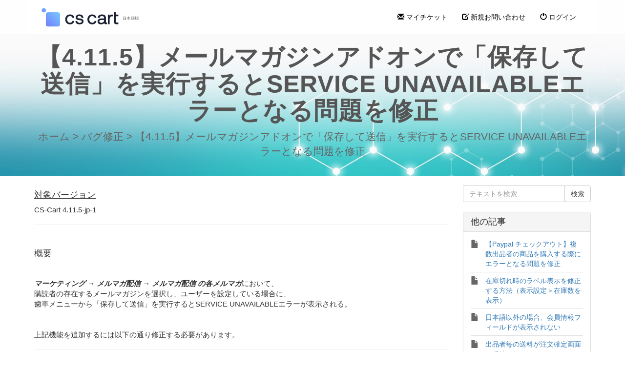

--- FILE ---
content_type: text/html; charset=UTF-8
request_url: https://cscart.liveagent.jp/396404-4115%E3%83%A1%E3%83%BC%E3%83%AB%E3%83%9E%E3%82%AC%E3%82%B8%E3%83%B3%E3%82%A2%E3%83%89%E3%82%AA%E3%83%B3%E3%81%A7%E4%BF%9D%E5%AD%98%E3%81%97%E3%81%A6%E9%80%81%E4%BF%A1%E3%82%92%E5%AE%9F%E8%A1%8C%E3%81%99%E3%82%8B%E3%81%A8SERVICE-UNAVAILABLE%E3%82%A8%E3%83%A9%E3%83%BC%E3%81%A8%E3%81%AA%E3%82%8B%E5%95%8F%E9%A1%8C%E3%82%92%E4%BF%AE%E6%AD%A3
body_size: 7602
content:
<!DOCTYPE html>
<html lang="ja-JP">
<head>
    <meta name="referrer" content="no-referrer">
	
    <meta charset="utf-8">
    <meta http-equiv="X-UA-Compatible" content="IE=edge">
    <meta name="viewport" content="width=device-width, initial-scale=1">
        <link rel="canonical" href="https://cscart.liveagent.jp/396404-4115%E3%83%A1%E3%83%BC%E3%83%AB%E3%83%9E%E3%82%AC%E3%82%B8%E3%83%B3%E3%82%A2%E3%83%89%E3%82%AA%E3%83%B3%E3%81%A7%E4%BF%9D%E5%AD%98%E3%81%97%E3%81%A6%E9%80%81%E4%BF%A1%E3%82%92%E5%AE%9F%E8%A1%8C%E3%81%99%E3%82%8B%E3%81%A8SERVICE-UNAVAILABLE%E3%82%A8%E3%83%A9%E3%83%BC%E3%81%A8%E3%81%AA%E3%82%8B%E5%95%8F%E9%A1%8C%E3%82%92%E4%BF%AE%E6%AD%A3" />            <link href="/themes/kb/montana/kb.css?v=5.60.2.20251221133221" rel="stylesheet" type="text/css"/>
            <link href="/static/webpack/liveagent-common-bundle/bundle.e3f8621f3498fb9699e2.css" rel="stylesheet" type="text/css"/>
        <link rel="stylesheet" href="index.php?type=css&v=5.60.2.20251221133221&c=1766484374&kbid=kb_defa" type="text/css">
            <script src="/static/webpack/liveagent-common-bundle/bundle-374aeb11714fdd5ecc49.esm.js" type="text/javascript" ></script>       
            <script src="/static/webpack/liveagent-common-bundle/stringutils-dfbf3ef97eb5478a04fc.esm.js" type="text/javascript" ></script>       
        <link rel="apple-touch-icon" href="/themes/kb/montana/img/apple-touch-icon.png" />
    <link type="image/x-icon" href="//cscart.liveagent.jp/themes/kb/classic/img/favicon.ico" rel="shortcut icon" />
    <link type="image/x-icon" href="//cscart.liveagent.jp/themes/kb/classic/img/favicon.ico" rel="icon" />    
    <link rel="mask-icon" href="/themes/kb/montana/img/kb-mask-icon.svg" color="#F6921E">
        <script type="text/javascript">
        (function(d, src, c) { var t=d.scripts[d.scripts.length - 1],s=d.createElement('script');s.id='la_x2s6df8d';s.async=true;s.src=src;s.onload=s.onreadystatechange=function(){var rs=this.readyState;if(rs&&(rs!='complete')&&(rs!='loaded')){return;}c(this);};t.parentElement.insertBefore(s,t.nextSibling);})(document,
'https://cscart.liveagent.jp/scripts/track.js',
function(e){});
    </script>       
            	<style>
    		textarea {
    resize: vertical;
    max-height: 500px;
    min-height: 250px;
}
    	</style>
        <title>【4.11.5】メールマガジンアドオンで「保存して送信」を実行するとSERVICE UNAVAILABLEエラーとなる問題を修正</title>        <meta property="og:url" content="https://cscart.liveagent.jp/396404-4115%E3%83%A1%E3%83%BC%E3%83%AB%E3%83%9E%E3%82%AC%E3%82%B8%E3%83%B3%E3%82%A2%E3%83%89%E3%82%AA%E3%83%B3%E3%81%A7%E4%BF%9D%E5%AD%98%E3%81%97%E3%81%A6%E9%80%81%E4%BF%A1%E3%82%92%E5%AE%9F%E8%A1%8C%E3%81%99%E3%82%8B%E3%81%A8SERVICE-UNAVAILABLE%E3%82%A8%E3%83%A9%E3%83%BC%E3%81%A8%E3%81%AA%E3%82%8B%E5%95%8F%E9%A1%8C%E3%82%92%E4%BF%AE%E6%AD%A3" />    <meta property="og:title" content="【4.11.5】メールマガジンアドオンで「保存して送信」を実行するとSERVICE UNAVAILABLEエラーとなる問題を修正" />    <meta property="og:description" content="" />    <meta property="og:type" content="article" />    <meta property="og:image" content="//cscart.liveagent.jp/scripts/file.php?view=Y&file=tiirzf25qjd2gy1ues1nn8i9jucuyjo8" />        
</head>
<body class="montana  page-article">
    <div id="top"></div>
	
             
	    <!-- nav -->
<nav class="navbar">
    <div class="container">
        <a class="navbar-brand KBLogo" href="./"></a>
        <input class="menu-btn" type="checkbox" id="menu-btn" />
        <label class="menu-icon" for="menu-btn"><span class="navicon"></span></label>
        <div id="navbar" class="navbar-collapse">
            <ul id="menu-header-menu" class="nav navbar-nav">
                <li id="menu-item-mytickets" class="menu-item"><a href="my_tickets#My-Tickets"><span class="glyphicon glyphicon-envelope" aria-hidden="true"></span> マイチケット</a></li>
                                    <li id="menu-item-submitticket" class="menu-item"><a href="submit_ticket"><span class="glyphicon glyphicon-edit" aria-hidden="true"></span> 新規お問い合わせ</a></li>
                                                    <li id="menu-item-login" class="menu-item"><a href="login"><span class="glyphicon glyphicon-off" aria-hidden="true"></span> ログイン</a></li>
                            </ul>
        </div>
    </div>
</nav>	<!-- article -->
<div itemscope itemtype="https://schema.org/Article">
<div class="jumbotron inner-jumbotron jumbotron-inner-fix jumbotron-smaller">
  <div class="container inner-margin-top">
    <div class="row">
      <div class="col-md-12 col-sm-12" style="text-align:center">
        <h1 class="inner-header" itemprop="name">【4.11.5】メールマガジンアドオンで「保存して送信」を実行するとSERVICE UNAVAILABLEエラーとなる問題を修正</h1>
        <meta itemprop="author" content="CS-Cartサポートセンター">
		<meta itemprop="headline" content="【4.11.5】メールマガジンアドオンで「保存して送信」を実行するとSERVICE UNAVAILABLEエラーとなる問題を修正">   
		<meta itemscope itemprop="mainEntityOfPage" itemType="https://schema.org/WebPage" itemid="https://cscart.liveagent.jp/396404-4115%E3%83%A1%E3%83%BC%E3%83%AB%E3%83%9E%E3%82%AC%E3%82%B8%E3%83%B3%E3%82%A2%E3%83%89%E3%82%AA%E3%83%B3%E3%81%A7%E4%BF%9D%E5%AD%98%E3%81%97%E3%81%A6%E9%80%81%E4%BF%A1%E3%82%92%E5%AE%9F%E8%A1%8C%E3%81%99%E3%82%8B%E3%81%A8SERVICE-UNAVAILABLE%E3%82%A8%E3%83%A9%E3%83%BC%E3%81%A8%E3%81%AA%E3%82%8B%E5%95%8F%E9%A1%8C%E3%82%92%E4%BF%AE%E6%AD%A3"/>
         <span itemprop="publisher" itemscope itemtype="https://schema.org/Organization">    	
    		<meta itemprop="name" content="CS-Cartサポートセンター">
          <span itemscope itemprop="logo" itemtype="https://schema.org/ImageObject">
          	<meta itemprop="url" content="//cscart.liveagent.jp/scripts/file.php?view=Y&file=c2s2bfp4337hp7jw5a9zgttni5dd6vbq">
          	<meta itemprop="width" content="300px">
          	<meta itemprop="height" content="200px">
          </span>		
  		 </span>
        
                <!-- breadcrumbs -->
<p class="breadcrumbs" itemscope itemtype="https://schema.org/BreadcrumbList">
			<span itemprop="itemListElement" itemscope itemtype="https://schema.org/ListItem">
		    		<a itemprop="item" href="./" class="breadcrumb-link">
    			<span itemprop="name">ホーム</span>
    		</a>
    	    	   <meta itemprop="position" content="1" />
    	</span>
    	    	    <span class="breadcrumb-divider">&gt;</span>
    	 	 
			<span itemprop="itemListElement" itemscope itemtype="https://schema.org/ListItem">
		    		<a itemprop="item" href="https://cscart.liveagent.jp/773276-%E3%83%90%E3%82%B0%E4%BF%AE%E6%AD%A3" class="breadcrumb-link">
    			<span itemprop="name">バグ修正</span>
    		</a>
            	   <meta itemprop="position" content="2" />
    	</span>
    	    	    <span class="breadcrumb-divider">&gt;</span>
    	 	 
		<span itemprop="itemListElement" itemscope itemtype="https://schema.org/ListItem">		
        <span itemprop="name">【4.11.5】メールマガジンアドオンで「保存して送信」を実行するとSERVICE UNAVAILABLEエラーとなる問題を修正</span>
		<meta itemprop="position" content="3" />							
	</span>
</p>      </div>
    </div>
  </div>
</div>
<div class="container article-page  margin-top margin-bottom">
  <div class="row">
  	<div class="col-md-9">	
   			<div class="article-content ArticleContent" itemprop="articleBody"><h4><u>対象バージョン</u></h4>

<p>CS-Cart 4.11.5-jp-1</p>

<hr />
<h4>&nbsp;</h4>

<h4><u>概要</u></h4>

<p>&nbsp;</p>

<p><strong><em>マーケティング → メルマガ配信 → メルマガ配信 の各メルマガ</em></strong>において、<br />
購読者の存在するメールマガジンを選択し、ユーザーを設定している場合に、<br />
歯車メニューから「保存して送信」を実行するとSERVICE UNAVAILABLEエラーが表示される。<br />
<br />
<br />
上記機能を追加するには以下の通り修正する必要があります。</p>

<hr />
<h4>&nbsp;</h4>

<h4><u>修正方法</u></h4>

<p>&nbsp;</p>

<p><b>1.</b> 以下のパッチファイルをダウンロードし、解凍のうえサーバーにアップロードしてください。</p>

<p>&nbsp;</p>

<ul>
	<li><a href="https://tips.cs-cart.jp/files/20230126_4115_fix_newsletter_save_send.zip" target="_blank"><strong>バージョン 4.11.5 向けパッチファイル</strong></a></li>
</ul>

<p>&nbsp;</p>

<p>※ サーバー上にインストールした以下のファイルを上書する形になります。</p>

<ul>
	<li><b>/app/addons/newsletters/func.php</b></li>
</ul>

<p>&nbsp;</p>
　----------------------------------------------------------------

<p>※ お使いのCS-Cartのバージョン確認方法は、 <a href="http://tips.cs-cart.jp/check-version.html" target="_blank"><strong>こちら</strong></a> をご参照ください。</p>
　----------------------------------------------------------------

<p>ファイルのアップロードが完了したら、<a href="http://tips.cs-cart.jp/clear-both-cache.html" target="_blank">こちら</a> または <a href="http://tips.cs-cart.jp/clear-cache.html" target="_blank">こちら</a> を参照のうえキャッシュをクリアしてください。</p>
</div>    			
				<div class="Files">
					    			
    			</div>  
          <div class="ArticleInfo">          
          <span itemscope itemprop="image" itemtype="https://schema.org/ImageObject">
          	<meta itemprop="url" content="//cscart.liveagent.jp/scripts/file.php?view=Y&file=c2s2bfp4337hp7jw5a9zgttni5dd6vbq">
          	<meta itemprop="width" content="300px">
          	<meta itemprop="height" content="200px">
          </span>
                          <div class="ArticleUpdated" title="Jan 25, 2023, 11:46 PM">
                <span class="ArticleInfoLabel">更新:</span> <span class="ArticleInfoValue"><time datetime="2023-01-25" itemprop="dateModified">Jan 25, 2023</time></span>
              </div>
                        <time datetime="2023-01-25" itemprop="datePublished"></time>
          </div>
		</div>			
		<div class="col-md-3">
				<!-- search_box -->
<div class="margin-bottom" itemscope itemtype="https://schema.org/WebSite">
	<meta itemprop="url" content="./" />    <form action="search" method="get" itemprop="potentialAction" itemscope itemtype="https://schema.org/SearchAction">
    	<div class="input-group">
    	<meta itemprop="target" content="search?q={q}"/>
        <input aria-label="テキストを検索" title="テキストを検索" placeholder="テキストを検索" itemprop="query-input" type="text" name="q" value="" class="form-control SearchText" required>
        <input type="hidden" name="pid" value="384">
        <input type="hidden" name="type" value="search">
        <input type="hidden" name="upid" value="">
      	<span class="input-group-btn">
        	<input class="btn btn-default btn-searchbox" type="submit" value="検索">
      	</span>
	    </div>
    </form>
</div>				<!-- right_other_articles -->
<div class="panel panel-default">
	<div class="panel-heading"><h4>他の記事</h4></div>
  <ul class="panel-body list-group">
        <li class="list-group-item item-A"><a href="https://cscart.liveagent.jp/452082-Paypal-%E3%83%81%E3%82%A7%E3%83%83%E3%82%AF%E3%82%A2%E3%82%A6%E3%83%88%E8%A4%87%E6%95%B0%E5%87%BA%E5%93%81%E8%80%85%E3%81%AE%E5%95%86%E5%93%81%E3%82%92%E8%B3%BC%E5%85%A5%E3%81%99%E3%82%8B%E9%9A%9B%E3%81%AB%E3%82%A8%E3%83%A9%E3%83%BC%E3%81%A8%E3%81%AA%E3%82%8B%E5%95%8F%E9%A1%8C%E3%82%92%E4%BF%AE%E6%AD%A3" class="article-link article-link-452" title="【Paypal チェックアウト】複数出品者の商品を購入する際にエラーとなる問題を修正">
        <span class="TitleValue">【Paypal チェックアウト】複数出品者の商品を購入する際にエラーとなる問題を修正</span>
      </a></li>
        <li class="list-group-item item-A"><a href="https://cscart.liveagent.jp/887877-%E5%9C%A8%E5%BA%AB%E5%88%87%E3%82%8C%E6%99%82%E3%81%AE%E3%83%A9%E3%83%99%E3%83%AB%E8%A1%A8%E7%A4%BA%E3%82%92%E4%BF%AE%E6%AD%A3%E3%81%99%E3%82%8B%E6%96%B9%E6%B3%95%E8%A1%A8%E7%A4%BA%E8%A8%AD%E5%AE%9A%E5%9C%A8%E5%BA%AB%E6%95%B0%E3%82%92%E8%A1%A8%E7%A4%BA" class="article-link article-link-446" title="在庫切れ時のラベル表示を修正する方法（表示設定＞在庫数を表示）">
        <span class="TitleValue">在庫切れ時のラベル表示を修正する方法（表示設定＞在庫数を表示）</span>
      </a></li>
        <li class="list-group-item item-A"><a href="https://cscart.liveagent.jp/086666-%E6%97%A5%E6%9C%AC%E8%AA%9E%E4%BB%A5%E5%A4%96%E3%81%AE%E5%A0%B4%E5%90%88%E4%BC%9A%E5%93%A1%E6%83%85%E5%A0%B1%E3%83%95%E3%82%A3%E3%83%BC%E3%83%AB%E3%83%89%E3%81%8C%E8%A1%A8%E7%A4%BA%E3%81%95%E3%82%8C%E3%81%AA%E3%81%84" class="article-link article-link-434" title="日本語以外の場合、会員情報フィールドが表示されない">
        <span class="TitleValue">日本語以外の場合、会員情報フィールドが表示されない</span>
      </a></li>
        <li class="list-group-item item-A"><a href="https://cscart.liveagent.jp/808151-%E5%87%BA%E5%93%81%E8%80%85%E6%AF%8E%E3%81%AE%E9%80%81%E6%96%99%E3%81%8C%E6%B3%A8%E6%96%87%E7%A2%BA%E5%AE%9A%E7%94%BB%E9%9D%A2%E3%81%AB%E5%8F%8D%E6%98%A0%E3%81%95%E3%82%8C%E3%81%AA%E3%81%84" class="article-link article-link-432" title="出品者毎の送料が注文確定画面に反映されない">
        <span class="TitleValue">出品者毎の送料が注文確定画面に反映されない</span>
      </a></li>
        <li class="list-group-item item-A"><a href="https://cscart.liveagent.jp/883323-Paypal-%E3%83%81%E3%82%A7%E3%83%83%E3%82%AF%E3%82%A2%E3%82%A6%E3%83%88%E7%A8%8E%E9%A1%8D%E3%81%AE%E7%AE%97%E5%87%BA%E5%9F%BA%E6%BA%96%E3%81%8C%E5%8D%98%E4%BE%A1%E3%81%AE%E5%A0%B4%E5%90%88%E3%81%AB%E3%82%A8%E3%83%A9%E3%83%BC%E3%81%A8%E3%81%AA%E3%82%8B%E5%95%8F%E9%A1%8C%E3%82%92%E4%BF%AE%E6%AD%A3" class="article-link article-link-430" title="【Paypal チェックアウト】「税額の算出基準」が「単価」の場合にエラーとなる問題を修正">
        <span class="TitleValue">【Paypal チェックアウト】「税額の算出基準」が「単価」の場合にエラーとなる問題を修正</span>
      </a></li>
        <li class="list-group-item item-A"><a href="https://cscart.liveagent.jp/948168-Stripestripe%E5%81%B4%E3%81%A7%E8%A4%87%E6%95%B0%E6%B1%BA%E6%B8%88%E3%81%95%E3%82%8C%E3%82%8B%E5%95%8F%E9%A1%8C%E3%82%92%E4%BF%AE%E6%AD%A3" class="article-link article-link-428" title="【Stripe】stripe側で複数決済される問題を修正">
        <span class="TitleValue">【Stripe】stripe側で複数決済される問題を修正</span>
      </a></li>
        <li class="list-group-item item-A"><a href="https://cscart.liveagent.jp/020890-MySQL-8%E3%81%A7%E5%95%86%E5%93%81%E7%94%BB%E5%83%8F%E3%81%8C%E7%99%BB%E9%8C%B2%E3%81%A7%E3%81%8D%E3%81%AA%E3%81%84" class="article-link article-link-420" title="MySQL 8で商品画像が登録できない">
        <span class="TitleValue">MySQL 8で商品画像が登録できない</span>
      </a></li>
        <li class="list-group-item item-A"><a href="https://cscart.liveagent.jp/155258-%E3%82%BD%E3%83%8B%E3%83%BC%E3%83%9A%E3%82%A4%E3%83%A1%E3%83%B3%E3%83%88%E3%82%B5%E3%83%BC%E3%83%93%E3%82%B9%E6%B1%BA%E6%B8%88%E8%A4%87%E6%95%B0%E5%87%BA%E5%93%81%E8%80%85%E5%95%86%E5%93%81%E3%81%AE%E6%B3%A8%E6%96%87%E3%81%8C%E6%B1%BA%E6%B8%88%E3%81%A7%E3%81%8D%E3%81%AA%E3%81%84" class="article-link article-link-418" title="【ソニーペイメントサービス決済】複数出品者商品の注文が決済できない">
        <span class="TitleValue">【ソニーペイメントサービス決済】複数出品者商品の注文が決済できない</span>
      </a></li>
        <li class="list-group-item item-A"><a href="https://cscart.liveagent.jp/879326-472-%E4%BB%A5%E5%89%8D%E3%81%AE%E3%83%90%E3%83%BC%E3%82%B8%E3%83%A7%E3%83%B3%E3%82%92MySQL-8-%E3%81%A7%E5%8B%95%E4%BD%9C%E3%81%95%E3%81%9B%E3%82%8B%E6%96%B9%E6%B3%95" class="article-link article-link-416" title="4.7.2 以前のバージョンをMySQL 8 で動作させる方法">
        <span class="TitleValue">4.7.2 以前のバージョンをMySQL 8 で動作させる方法</span>
      </a></li>
        <li class="list-group-item item-A"><a href="https://cscart.liveagent.jp/802356-4152%E3%82%AE%E3%83%95%E3%83%88%E5%88%B8%E3%81%8C%E3%82%AB%E3%83%BC%E3%83%88%E3%81%8B%E3%82%89%E5%89%8A%E9%99%A4%E3%81%A7%E3%81%8D%E3%81%AA%E3%81%84" class="article-link article-link-412" title="【4.15.2】ギフト券がカートから削除できない">
        <span class="TitleValue">【4.15.2】ギフト券がカートから削除できない</span>
      </a></li>
    </ul>
        <div class="panel-footer"><a href="https://cscart.liveagent.jp/773276-%E3%83%90%E3%82%B0%E4%BF%AE%E6%AD%A3" class="MoreLinkTitle">かつ 161 詳細…</a></div>
  </div>
		</div>
	</div>
</div>
</div>
<script type="text/javascript">

    var searchId = document.location.hash.replace('#', '');
    var headTag = document.getElementsByTagName("head").item(0);
    var scriptTag = document.createElement("script");
    scriptTag.setAttribute("type", "text/javascript");
    scriptTag.setAttribute("src", "/track.php?id=384&searchId="+searchId);
    headTag.appendChild(scriptTag);

</script>		<footer>
					<div class="footer-links">
    <div class="container">
        <div class="row">
            <div class="col-md-3 col-sm-6">
                <div class="product-desc">
                    <h5>CS-Cart とは？</h5>
                    <p>CS-Cart は PHP および MySQL をベースにしたサーバーインストール型のネットショップ構築パッケージです。
<br/><br/>
先進的なレイアウト管理システムと豊富な機能で、あなたのネットショップ構築・運営を強力にサポートします。
<br/><br/>
● レスポンシブ対応の洗練されたデザイン<br/>
● パワフルでわかりやすい管理画面<br/>
● 複数ショップを一元管理<br/><br/>
<a href="http://cs-cart.jp/money-back.html" target="_blank" class="more-link">安心の30日間返金保証</a><br/>
                </div>
            </div>
            <div class="col-md-3 col-sm-6">
                <div class="product-links">
                    <h5>About CS-Cart</h5>
                    <ul>
                        <li><a href="https://cs-cart.jp/" target="_blank">公式サイト</a></li>
                        <li><a href="https://cs-cart.jp/standard/" target="_blank">CS-Cart 機能</a></li>
                        <li><a href="https://cs-cart.jp/live-stores/" target="_blank">導入事例</a></li>
                        <li><a href="https://cs-cart.jp/faq/" target="_blank">マニュアル＆サポート</a></li>
                        <li><a href="https://cs-cart.jp/server-plan/" target="_blank">サーバープラン</a></li>
                        <li><a href="https://cs-cart.jp/blog/" target="_blank">ブログ</a></li>
                    </ul>
                </div>
            </div>
            <div class="col-md-3 col-sm-6">
                <div class="product-links">
                    <h5>運営会社について</h5>
                    <ul>
                        <li><a href="https://cs-cart.jp/tokushou/" target="_blank">会社概要</a></li>
                        <li><a href="https://cs-cart.jp/license/" target="_blank">ライセンス規約</a></li>
                        <li><a href="https://cs-cart.jp/privacy-policy/" target="_blank">プライバシー・ポリシー</a></li>
                        <li><a href="https://www.facebook.com/cscart.jp/" target="_blank">Facebook</a></li>
                        <li><a href="https://twitter.com/cscartjp" target="_blank">Twitter</a></li>
                    </ul>
                </div>
            </div>
            <div class="col-md-3 col-sm-6"><!-- right_popular_list -->
	<div class="popular-links">
		<h5>人気の記事</h5>
									<ul>   
									<li><a href="https://cscart.liveagent.jp/329977-Amazon-Pay%E3%81%AB%E3%81%8A%E3%81%91%E3%82%8B%E3%83%87%E3%83%93%E3%83%83%E3%83%88%E3%82%AB%E3%83%BC%E3%83%89%E3%81%8A%E3%82%88%E3%81%B3%E3%83%97%E3%83%AA%E3%83%9A%E3%82%A4%E3%83%89%E3%82%AB%E3%83%BC%E3%83%89%E3%81%AE%E3%81%94%E5%88%A9%E7%94%A8%E3%81%AB%E9%96%A2%E3%81%97%E3%81%A6" class="article-link article-link-171" title="Amazon Payにおけるデビットカードおよびプリペイドカードのご利用に関して">Amazon Payにおけるデビットカードおよびプリペイドカードのご利用に関して</a></li>
									<li><a href="https://cscart.liveagent.jp/510568-%E3%83%95%E3%82%A1%E3%82%A4%E3%83%AB%E3%82%84%E3%83%87%E3%82%A3%E3%83%AC%E3%82%AF%E3%83%88%E3%83%AA%E3%81%AE%E3%83%91%E3%83%BC%E3%83%9F%E3%83%83%E3%82%B7%E3%83%A7%E3%83%B3%E3%82%92%E4%B8%80%E6%8B%AC%E5%A4%89%E6%8F%9B%E3%81%99%E3%82%8B%E6%96%B9%E6%B3%95%E3%81%AF%E3%81%82%E3%82%8A%E3%81%BE%E3%81%99%E3%81%8B" class="article-link article-link-14" title="ファイルやディレクトリのパーミッションを一括変換する方法はありますか？">ファイルやディレクトリのパーミッションを一括変換する方法はありますか？</a></li>
									<li><a href="https://cscart.liveagent.jp/260415-%E3%82%AF%E3%83%AC%E3%82%B8%E3%83%83%E3%83%88%E3%82%AB%E3%83%BC%E3%83%89%E6%B1%BA%E6%B8%88%E3%81%8C%E5%A4%B1%E6%95%97%E3%81%97%E3%81%9F%E5%A0%B4%E5%90%88%E3%81%AE%E6%B3%A8%E6%96%87%E3%82%92%E7%A2%BA%E8%AA%8D%E3%81%99%E3%82%8B%E6%96%B9%E6%B3%95%E3%81%AF%E3%81%82%E3%82%8A%E3%81%BE%E3%81%99%E3%81%8B" class="article-link article-link-127" title="クレジットカード決済が失敗した場合の注文を確認する方法はありますか？">クレジットカード決済が失敗した場合の注文を確認する方法はありますか？</a></li>
									<li><a href="https://cscart.liveagent.jp/294361-%E3%83%86%E3%82%AF%E3%83%8B%E3%82%AB%E3%83%AB%E3%82%B5%E3%83%9D%E3%83%BC%E3%83%88%E3%81%AE%E7%AF%84%E5%9B%B2%E6%9C%89%E5%8A%B9%E6%9C%9F%E9%99%90%E3%82%92%E6%95%99%E3%81%88%E3%81%A6%E3%81%8F%E3%81%A0%E3%81%95%E3%81%84" class="article-link article-link-112" title="テクニカルサポートの範囲、有効期限を教えてください">テクニカルサポートの範囲、有効期限を教えてください</a></li>
									<li><a href="https://cscart.liveagent.jp/047137-%E3%82%BD%E3%83%8B%E3%83%BC%E3%83%9A%E3%82%A4%E3%83%A1%E3%83%B3%E3%83%88%E3%82%B5%E3%83%BC%E3%83%93%E3%82%B9%E6%B1%BA%E6%B8%883D%E3%82%BB%E3%82%AD%E3%83%A5%E3%82%A2%E3%81%AB%E5%AF%BE%E5%BF%9C%E3%81%99%E3%82%8B%E6%96%B9%E6%B3%95" class="article-link article-link-260" title="【ソニーペイメントサービス決済】3Dセキュアに対応する方法">【ソニーペイメントサービス決済】3Dセキュアに対応する方法</a></li>
									<li><a href="https://cscart.liveagent.jp/015210-PG%E3%83%9E%E3%83%AB%E3%83%81%E3%83%9A%E3%82%A4%E3%83%A1%E3%83%B3%E3%83%88%E3%82%B5%E3%83%BC%E3%83%93%E3%82%B9%E3%83%88%E3%83%BC%E3%82%AF%E3%83%B3%E6%B1%BA%E6%B8%88%E6%99%82%E3%81%AEJS%E3%83%AA%E3%83%B3%E3%82%AF%E3%82%92%E5%A4%89%E6%9B%B4%E3%81%99%E3%82%8B%E6%96%B9%E6%B3%95" class="article-link article-link-272" title="【PGマルチペイメントサービス】トークン決済時のJSリンクを変更する方法">【PGマルチペイメントサービス】トークン決済時のJSリンクを変更する方法</a></li>
									<li><a href="https://cscart.liveagent.jp/727411-%E6%B5%B7%E5%A4%96%E3%81%AE%E9%83%B5%E4%BE%BF%E7%95%AA%E5%8F%B7%E5%85%A5%E5%8A%9B%E6%99%82%E3%81%AB%E3%82%A8%E3%83%A9%E3%83%BC%E3%81%8C%E7%99%BA%E7%94%9F%E3%81%99%E3%82%8B" class="article-link article-link-79" title="海外の郵便番号入力時にエラーが発生する">海外の郵便番号入力時にエラーが発生する</a></li>
									<li><a href="https://cscart.liveagent.jp/456437-%E7%89%B9%E5%AE%9A%E3%82%B5%E3%83%BC%E3%83%90%E3%83%BC%E3%81%A7Paypal%E3%81%AB%E9%80%81%E4%BF%A1%E3%81%99%E3%82%8B%E3%83%87%E3%83%BC%E3%82%BF%E3%81%8C%E6%96%87%E5%AD%97%E5%8C%96%E3%81%91%E3%81%99%E3%82%8B%E4%B8%8D%E5%85%B7%E5%90%88%E4%BF%AE%E6%AD%A3" class="article-link article-link-41" title="特定サーバーでPaypalに送信するデータが文字化けする不具合修正">特定サーバーでPaypalに送信するデータが文字化けする不具合修正</a></li>
									<li><a href="https://cscart.liveagent.jp/682660-%E4%BB%BB%E6%84%8F%E3%81%AE%E9%A0%86%E7%95%AA%E3%81%A7%E5%95%86%E5%93%81%E3%81%AE%E4%B8%A6%E3%81%B9%E6%9B%BF%E3%81%88%E3%82%92%E8%A1%8C%E3%81%86%E3%81%AB%E3%81%AF" class="article-link article-link-114" title="任意の順番で商品の並べ替えを行うには？">任意の順番で商品の並べ替えを行うには？</a></li>
									<li><a href="https://cscart.liveagent.jp/138582-Facebook-for-Developers-%E3%81%AE%E4%BB%95%E6%A7%98%E5%A4%89%E6%9B%B4%E3%81%AE%E3%81%9F%E3%82%81-Facebook-%E3%81%A7%E3%83%AD%E3%82%B0%E3%82%A4%E3%83%B3%E3%81%A7%E3%81%8D%E3%81%AA%E3%81%84" class="article-link article-link-109" title="Facebook for Developers の仕様変更のため Facebook でログインできない">Facebook for Developers の仕様変更のため Facebook でログインできない</a></li>
								</ul>
						</div>
</div>
         </div>
        </div>
    </div>
					<div class="footer-container">
				<div class="container">
					<div class="AppBrandProductWidget" style="display:inline-block; vertical-align:middle; font-size:11px; font-weight:normal; color:inherit; line-height:16px; height:16px; white-space:nowrap;"><span class="AppBrandProductLabel" style="line-height:16px; vertical-align: middle; font-family:Arial,Verdana,sans-serif; font-size:11px;  font-weight:normal; color:inherit;">Powered by</span> <a class="AppBrandProductLink" target="_blank" href="https://www.liveagent.com/?utm_source=contactform&utm_medium=referral" rel="nofollow"" style="line-height:16px; vertical-align:middle; font-family:Arial,Verdana,sans-serif; font-size:11px; font-weight:normal; text-decoration:none; color:inherit"><object style="display:inline-block; opacity:0.7; line-height:16px; width:16px; height:16px; vertical-align:top;"><svg id="Layer_1" xmlns="http://www.w3.org/2000/svg" xmlns:xlink="http://www.w3.org/1999/xlink" x="0px" y="0px" width="16px" height="16px" viewBox="0 -9 16 16" enable-background="new 0 -9 16 16" xml:space="preserve"><g><path d="M2.445-0.419c0-0.487,0.248-1.564,1.167-1.564c0.772,0,1.158,0.506,1.158,1.519c0,1.093-0.386,1.64-1.158,1.64 C2.833,1.174,2.445,0.644,2.445-0.419z M8.414,4.338C7.496,5.432,6.44,6.669,5.083,6.667c0.513-0.71,0.872-1.568,1.141-2.455         c-3.305-0.524-5.765-2.51-5.765-4.881c0-1.152,0.813-3.455,3.462-3.455c2.167,0,3.718,1.729,3.718,3.697 c0,1.506-0.705,2.045-1.106,2.045c-0.467,0-0.7-0.336-0.7-1.008v-3.458H4.831v0.309C4.534-2.82,4.128-2.96,3.612-2.96 c-1.921,0-2.235,1.927-2.235,2.541c0,0.826,0.431,2.571,2.235,2.571c0.587,0,1.066-0.201,1.438-0.602    c0.306,0.688,0.8,1.03,1.483,1.03c0.849,0,2.069-0.714,2.069-3.007c0-3.368-3.049-4.702-4.082-4.702 c5.584-1.76,10.939,1.016,10.939,4.459C15.459,2,12.344,4.181,8.414,4.338z"/></g></svg></object><b class='AppBrandProductName'>LiveAgent</b></a></div>
				</div>
			</div>
		</footer>
	<a href="#top" id="scroll-top"><span class="glyphicon glyphicon-chevron-up"></span></a>
    <script src="/themes/kb/montana/js/fixedmenu.js?v=5.60.2.20251221133221"></script>
    
</body>
</html>

--- FILE ---
content_type: application/javascript
request_url: https://cscart.liveagent.jp/scripts/track_visit.php?t=Y&C=Track&B=g2ko3cfekg1buslkyblbo9xzu2h9nolr&S=jnnmoiymn5ynqg64wpyxmxvxizkvl5nx&pt=%E3%80%904.11.5%E3%80%91%E3%83%A1%E3%83%BC%E3%83%AB%E3%83%9E%E3%82%AC%E3%82%B8%E3%83%B3%E3%82%A2%E3%83%89%E3%82%AA%E3%83%B3%E3%81%A7%E3%80%8C%E4%BF%9D%E5%AD%98%E3%81%97%E3%81%A6%E9%80%81%E4%BF%A1%E3%80%8D%E3%82%92%E5%AE%9F%E8%A1%8C%E3%81%99%E3%82%8B%E3%81%A8SERVICE%20UNAVAILABLE%E3%82%A8%E3%83%A9%E3%83%BC%E3%81%A8%E3%81%AA%E3%82%8B%E5%95%8F%E9%A1%8C%E3%82%92%E4%BF%AE%E6%AD%A3&url=__S__cscart.liveagent.jp%2F396404-4115%25E3%2583%25A1%25E3%2583%25BC%25E3%2583%25AB%25E3%2583%259E%25E3%2582%25AC%25E3%2582%25B8%25E3%2583%25B3%25E3%2582%25A2%25E3%2583%2589%25E3%2582%25AA%25E3%2583%25B3%25E3%2581%25A7%25E4%25BF%259D%25E5%25AD%2598%25E3%2581%2597%25E3%2581%25A6%25E9%2580%2581%25E4%25BF%25A1%25E3%2582%2592%25E5%25AE%259F%25E8%25A1%258C%25E3%2581%2599%25E3%2582%258B%25E3%2581%25A8SERVICE-UNAVAILABLE%25E3%2582%25A8%25E3%2583%25A9%25E3%2583%25BC%25E3%2581%25A8%25E3%2581%25AA%25E3%2582%258B%25E5%2595%258F%25E9%25A1%258C%25E3%2582%2592%25E4%25BF%25AE%25E6%25AD%25A3&ref=&sr=1280x720&ud=%7B%7D&vn=Y&ci=&jstk=Y
body_size: -82
content:
LiveAgent.instance.initTracker(new LiveAgent.TrackPushStream('5.60.2.20251221133221', 'd8fd12de0b_vb_', 'u100506_8880', 'https://1.apse1.vbus.apps.ladesk.com/5_60_2_20251221133221/','https://2.apse1.vbus.apps.ladesk.com/5_60_2_20251221133221/'));
LiveAgent.setCookieOnTopDomain(LiveAgent.instance.getVisitorIdCookieName_(), LiveAgent.instance.browserId, 30);
